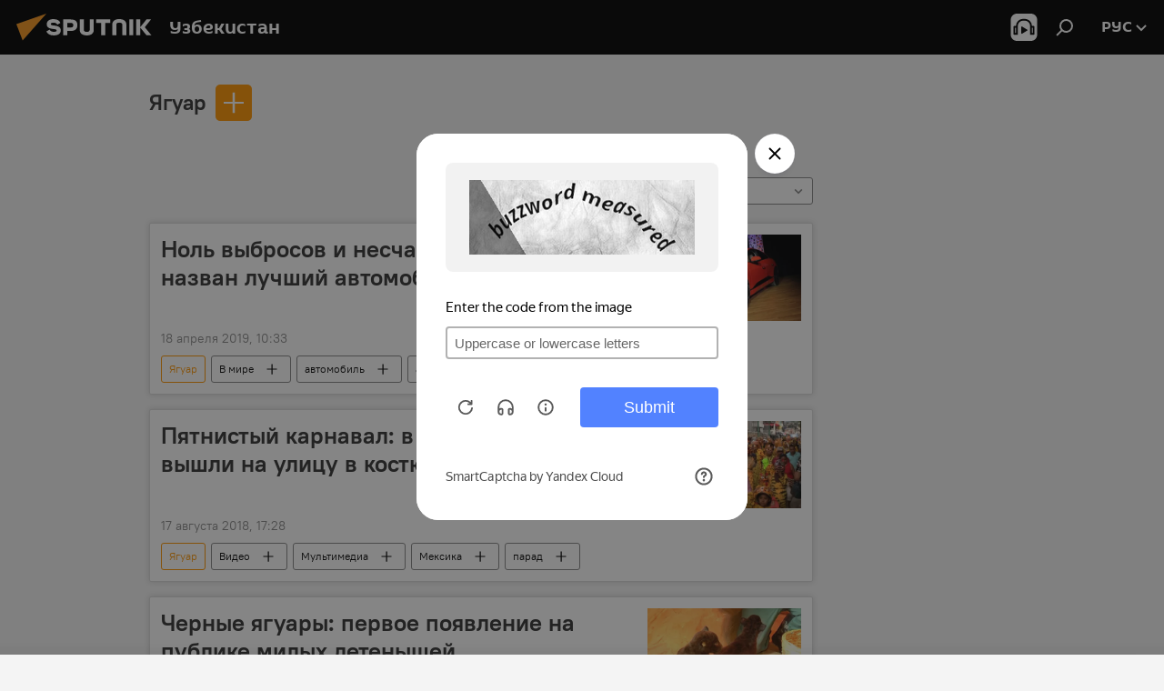

--- FILE ---
content_type: text/html; charset=utf-8
request_url: https://uz.sputniknews.ru/keyword_JAguar/
body_size: 16742
content:
<!DOCTYPE html><html lang="ru" data-lang="rus" data-charset="" dir="ltr"><head prefix="og: http://ogp.me/ns# fb: http://ogp.me/ns/fb# article: http://ogp.me/ns/article#"><title>Ягуар - последние новости сегодня и главные события по теме - Sputnik Узбекистан</title><meta name="description" content="Читайте последние новости дня по теме Ягуар: Ноль выбросов и несчастных случаев: назван лучший автомобиль года, Пятнистый карнавал: в Мексике жители вышли на улицу в костюмах ягуаров"><meta name="keywords" content="ягуар, ягуар новости, ягуар новости сегодня"><meta http-equiv="X-UA-Compatible" content="IE=edge,chrome=1"><meta http-equiv="Content-Type" content="text/html; charset=utf-8"><meta name="robots" content="index, follow, max-image-preview:large"><meta name="viewport" content="width=device-width, initial-scale=1.0, maximum-scale=1.0, user-scalable=yes"><meta name="HandheldFriendly" content="true"><meta name="MobileOptimzied" content="width"><meta name="referrer" content="always"><meta name="format-detection" content="telephone=no"><meta name="format-detection" content="address=no"><link rel="alternate" type="application/rss+xml" href="https://uz.sputniknews.ru/export/rss2/archive/index.xml"><link rel="canonical" href="https://uz.sputniknews.ru/keyword_JAguar/"><link rel="preconnect" href="https://cdn1.img.sputniknews.uz/images/"><link rel="dns-prefetch" href="https://cdn1.img.sputniknews.uz/images/"><link rel="alternate" hreflang="ru" href="https://uz.sputniknews.ru/keyword_JAguar/"><link rel="alternate" hreflang="x-default" href="https://uz.sputniknews.ru/keyword_JAguar/"><link rel="apple-touch-icon" sizes="57x57" href="https://cdn1.img.sputniknews.uz/i/favicon/favicon-57x57.png"><link rel="apple-touch-icon" sizes="60x60" href="https://cdn1.img.sputniknews.uz/i/favicon/favicon-60x60.png"><link rel="apple-touch-icon" sizes="72x72" href="https://cdn1.img.sputniknews.uz/i/favicon/favicon-72x72.png"><link rel="apple-touch-icon" sizes="76x76" href="https://cdn1.img.sputniknews.uz/i/favicon/favicon-76x76.png"><link rel="apple-touch-icon" sizes="114x114" href="https://cdn1.img.sputniknews.uz/i/favicon/favicon-114x114.png"><link rel="apple-touch-icon" sizes="120x120" href="https://cdn1.img.sputniknews.uz/i/favicon/favicon-120x120.png"><link rel="apple-touch-icon" sizes="144x144" href="https://cdn1.img.sputniknews.uz/i/favicon/favicon-144x144.png"><link rel="apple-touch-icon" sizes="152x152" href="https://cdn1.img.sputniknews.uz/i/favicon/favicon-152x152.png"><link rel="apple-touch-icon" sizes="180x180" href="https://cdn1.img.sputniknews.uz/i/favicon/favicon-180x180.png"><link rel="icon" type="image/png" sizes="192x192" href="https://cdn1.img.sputniknews.uz/i/favicon/favicon-192x192.png"><link rel="icon" type="image/png" sizes="32x32" href="https://cdn1.img.sputniknews.uz/i/favicon/favicon-32x32.png"><link rel="icon" type="image/png" sizes="96x96" href="https://cdn1.img.sputniknews.uz/i/favicon/favicon-96x96.png"><link rel="icon" type="image/png" sizes="16x16" href="https://cdn1.img.sputniknews.uz/i/favicon/favicon-16x16.png"><link rel="manifest" href="/project_data/manifest.json?4"><meta name="msapplication-TileColor" content="#F4F4F4"><meta name="msapplication-TileImage" content="https://cdn1.img.sputniknews.uz/i/favicon/favicon-144x144.png"><meta name="theme-color" content="#F4F4F4"><link rel="shortcut icon" href="https://cdn1.img.sputniknews.uz/i/favicon/favicon.ico"><meta property="fb:app_id" content="565979577238890"><meta property="fb:pages" content="955496944515054"><meta name="analytics:lang" content="rus"><meta name="analytics:title" content="Ягуар - последние новости сегодня и главные события по теме - Sputnik Узбекистан"><meta name="analytics:keyw" content="keyword_JAguar, keyword_JAguar"><meta name="analytics:rubric" content=""><meta name="analytics:tags" content="Ягуар, Ягуар"><meta name="analytics:site_domain" content="uz.sputniknews.ru"><meta property="og:url" content="https://uz.sputniknews.ru/keyword_JAguar/"><meta property="og:title" content="Ягуар - последние новости по теме"><meta property="og:description" content="Последние новости по теме  Ягуар: Ноль выбросов и несчастных случаев: назван лучший автомобиль года,Пятнистый карнавал: в Мексике жители вышли на улицу в костюмах ягуаров"><meta property="og:type" content="website"><meta property="og:site_name" content="Sputnik Узбекистан"><meta property="og:locale" content="ru_UZ"><meta property="og:image" content="https://cdn1.img.sputniknews.uz/i/logo/logo-social.png"><meta property="og:image:width" content="2072"><meta name="relap-image" content="https://cdn1.img.sputniknews.uz/i/logo/logo-social.png"><meta name="twitter:card" content="summary_large_image"><meta name="twitter:image" content="https://cdn1.img.sputniknews.uz/i/logo/logo-social.png"><meta property="fb:pages" content="955496944515054"><link rel="preload" as="style" onload="this.onload=null;this.rel='stylesheet'" type="text/css" href="https://cdn1.img.sputniknews.uz/css/libs/fonts.min.css?911eb65935"><link rel="stylesheet" type="text/css" href="https://cdn1.img.sputniknews.uz/css/common.min.css?9149894256"><link rel="stylesheet" type="text/css" href="https://cdn1.img.sputniknews.uz/css/rubric.min.css?99e3d9001"><script src="https://cdn1.img.sputniknews.uz/min/js/dist/head.js?9c9052ef3"></script><script data-iub-purposes="1">var _paq = _paq || []; (function() {var stackDomain = window.location.hostname.split('.').reverse();var domain = stackDomain[1] + '.' + stackDomain[0];_paq.push(['setCDNMask', new RegExp('cdn(\\w+).img.'+domain)]); _paq.push(['setSiteId', 'sputnik_uz']); _paq.push(['trackPageView']); _paq.push(['enableLinkTracking']); var d=document, g=d.createElement('script'), s=d.getElementsByTagName('script')[0]; g.type='text/javascript'; g.defer=true; g.async=true; g.src='//a.sputniknews.com/js/sputnik.js'; s.parentNode.insertBefore(g,s); } )();</script><script type="text/javascript" src="https://cdn1.img.sputniknews.uz/min/js/libs/banners/adfx.loader.bind.js?98d724fe2"></script><script>
                (window.yaContextCb = window.yaContextCb || []).push(() => {
                    replaceOriginalAdFoxMethods();
                    window.Ya.adfoxCode.hbCallbacks = window.Ya.adfoxCode.hbCallbacks || [];
                })
            </script><!--В <head> сайта один раз добавьте код загрузчика-->
<script>window.yaContextCb = window.yaContextCb || []</script>
<script src="https://yandex.ru/ads/system/context.js" async></script></head><body id="body" data-ab="a" data-emoji="0" class="site_uz m-page-tag " data-tag="keyword_JAguar"><div class="schema_org" itemscope="itemscope" itemtype="https://schema.org/WebSite"><meta itemprop="name" content="Sputnik Узбекистан"><meta itemprop="alternateName" content="Sputnik Узбекистан"><meta itemprop="description" content="Свежие события и последние новости Узбекистана. Фото и видео с места событий, темы дня, происшествия, аналитика."><a itemprop="url" href="https://uz.sputniknews.ru" title="Sputnik Узбекистан"> </a><meta itemprop="image" content="https://uz.sputniknews.ru/i/logo/logo.png"></div><div class="schema_org" itemscope="itemscope" itemtype="http://schema.org/WebPage"><a itemprop="url" href="https://uz.sputniknews.ru/keyword_JAguar/" title="Ягуар - последние новости сегодня и главные события по теме - Sputnik Узбекистан"> </a><meta itemprop="mainEntityOfPage" content="https://uz.sputniknews.ru/keyword_JAguar/"><meta itemprop="name" content="Ягуар - последние новости сегодня и главные события по теме - Sputnik Узбекистан"><meta itemprop="headline" content="Ягуар - последние новости сегодня и главные события по теме - Sputnik Узбекистан"><meta itemprop="description" content="Читайте последние новости дня по теме Ягуар: Ноль выбросов и несчастных случаев: назван лучший автомобиль года, Пятнистый карнавал: в Мексике жители вышли на улицу в костюмах ягуаров"><meta itemprop="genre" content="Новости"><meta itemprop="keywords" content="ягуар, ягуар новости, ягуар новости сегодня"></div><ul class="schema_org" itemscope="itemscope" itemtype="http://schema.org/BreadcrumbList"><li itemprop="itemListElement" itemscope="itemscope" itemtype="http://schema.org/ListItem"><meta itemprop="name" content="Sputnik Узбекистан"><meta itemprop="position" content="1"><meta itemprop="item" content="https://uz.sputniknews.ru"><a itemprop="url" href="https://uz.sputniknews.ru" title="Sputnik Узбекистан"> </a></li><li itemprop="itemListElement" itemscope="itemscope" itemtype="http://schema.org/ListItem"><meta itemprop="name" content="Ягуар"><meta itemprop="position" content="2"><meta itemprop="item" content="https://uz.sputniknews.ru/keyword_JAguar/"><a itemprop="url" href="https://uz.sputniknews.ru/keyword_JAguar/" title="Ягуар"> </a></li></ul><div class="page" id="page"><div id="alerts"><script type="text/template" id="alertAfterRegisterTemplate">
                    
                        <div class="auth-alert m-hidden" id="alertAfterRegister">
                            <div class="auth-alert__text">
                                <%- data.success_title %> <br />
                                <%- data.success_email_1 %>
                                <span class="m-email"></span>
                                <%- data.success_email_2 %>
                            </div>
                            <div class="auth-alert__btn">
                                <button class="form__btn m-min m-black confirmEmail">
                                    <%- data.send %>
                                </button>
                            </div>
                        </div>
                    
                </script><script type="text/template" id="alertAfterRegisterNotifyTemplate">
                    
                        <div class="auth-alert" id="alertAfterRegisterNotify">
                            <div class="auth-alert__text">
                                <%- data.golink_1 %>
                                <span class="m-email">
                                    <%- user.mail %>
                                </span>
                                <%- data.golink_2 %>
                            </div>
                            <% if (user.registerConfirmCount <= 2 ) {%>
                                <div class="auth-alert__btn">
                                    <button class="form__btn m-min m-black confirmEmail">
                                        <%- data.send %>
                                    </button>
                                </div>
                            <% } %>
                        </div>
                    
                </script></div><div class="anchor" id="anchor"><div class="header " id="header"><div class="m-relative"><div class="container m-header"><div class="header__wrap"><div class="header__name"><div class="header__logo"><a href="/" title="Sputnik Узбекистан"><svg xmlns="http://www.w3.org/2000/svg" width="176" height="44" viewBox="0 0 176 44" fill="none"><path class="chunk_1" fill-rule="evenodd" clip-rule="evenodd" d="M45.8073 18.3817C45.8073 19.5397 47.1661 19.8409 49.3281 20.0417C54.1074 20.4946 56.8251 21.9539 56.8461 25.3743C56.8461 28.7457 54.2802 30.9568 48.9989 30.9568C44.773 30.9568 42.1067 29.1496 41 26.5814L44.4695 24.5688C45.3754 25.9277 46.5334 27.0343 49.4005 27.0343C51.3127 27.0343 52.319 26.4296 52.319 25.5751C52.319 24.5665 51.6139 24.2163 48.3942 23.866C43.7037 23.3617 41.3899 22.0029 41.3899 18.5824C41.3899 15.9675 43.3511 13 48.9359 13C52.9611 13 55.6274 14.8095 56.4305 17.1746L53.1105 19.1358C53.0877 19.1012 53.0646 19.0657 53.041 19.0295C52.4828 18.1733 51.6672 16.9224 48.6744 16.9224C46.914 16.9224 45.8073 17.4758 45.8073 18.3817ZM67.4834 13.3526H59.5918V30.707H64.0279V26.0794H67.4484C72.1179 26.0794 75.0948 24.319 75.0948 19.6401C75.0854 15.3138 72.6199 13.3526 67.4834 13.3526ZM67.4834 22.206H64.0186V17.226H67.4834C69.8975 17.226 70.654 18.0291 70.654 19.6891C70.6587 21.6527 69.6524 22.206 67.4834 22.206ZM88.6994 24.7206C88.6994 26.2289 87.4924 27.0857 85.3794 27.0857C83.3178 27.0857 82.1597 26.2289 82.1597 24.7206V13.3526H77.7236V25.0264C77.7236 28.6477 80.7425 30.9615 85.4704 30.9615C89.9999 30.9615 93.1168 28.8601 93.1168 25.0264V13.3526H88.6808L88.6994 24.7206ZM136.583 13.3526H132.159V30.7023H136.583V13.3526ZM156.097 13.3526L149.215 21.9235L156.45 30.707H151.066L144.276 22.4559V30.707H139.85V13.3526H144.276V21.8021L151.066 13.3526H156.097ZM95.6874 17.226H101.221V30.707H105.648V17.226H111.181V13.3526H95.6874V17.226ZM113.49 18.7342C113.49 15.2134 116.458 13 121.085 13C125.715 13 128.888 15.0616 128.902 18.7342V30.707H124.466V18.935C124.466 17.6789 123.259 16.8734 121.146 16.8734C119.094 16.8734 117.926 17.6789 117.926 18.935V30.707H113.49V18.7342Z" fill="white"></path><path class="chunk_2" d="M41 7L14.8979 36.5862L8 18.431L41 7Z" fill="#F8961D"></path></svg></a></div><div class="header__project"><span class="header__project-title">Узбекистан</span></div></div><div class="header__controls" data-nosnippet=""><div class="share m-header" data-id="" data-url="https://uz.sputniknews.ru" data-title=""></div><div class="header__menu"><span class="header__menu-item header__menu-item-radioButton" id="radioButton" data-stream="https://nfw.ria.ru/flv/audio.aspx?ID=68862011&amp;type=mp3"><svg class="svg-icon"><use xmlns:xlink="http://www.w3.org/1999/xlink" xlink:href="/i/sprites/package/inline.svg?63#radio2"></use></svg></span><span class="header__menu-item" data-modal-open="search"><svg class="svg-icon"><use xmlns:xlink="http://www.w3.org/1999/xlink" xlink:href="/i/sprites/package/inline.svg?63#search"></use></svg></span></div><div class="switcher "><div class="switcher__label"><span class="switcher__title">рус</span><span class="switcher__icon"><svg class="svg-icon"><use xmlns:xlink="http://www.w3.org/1999/xlink" xlink:href="/i/sprites/package/inline.svg?63#arrowDown"></use></svg></span></div><div class="switcher__dropdown"><div translate="no" class="notranslate"><div class="switcher__list"><a href="https://uz.sputniknews.ru" class="switcher__link m-selected"><span class="switcher__project">Sputnik Узбекистан</span><span class="switcher__abbr" data-abbr="рус">рус</span><i class="switcher__accept"><svg class="svg-icon"><use xmlns:xlink="http://www.w3.org/1999/xlink" xlink:href="/i/sprites/package/inline.svg?63#ok"></use></svg></i></a><a href="https://sputniknews.uz" class="switcher__link"><span class="switcher__project">Sputnik Ўзбекистон</span><span class="switcher__abbr" data-abbr="ўзб">ўзб</span></a><a href="https://oz.sputniknews.uz" class="switcher__link"><span class="switcher__project">Sputnik Oʻzbekiston</span><span class="switcher__abbr" data-abbr="o’z">o’z</span></a></div></div></div></div></div></div></div></div></div></div><script>var GLOBAL = GLOBAL || {}; GLOBAL.translate = {}; GLOBAL.rtl = 0; GLOBAL.lang = "rus"; GLOBAL.design = "uz"; GLOBAL.charset = ""; GLOBAL.project = "sputnik_uz"; GLOBAL.htmlCache = 1; GLOBAL.translate.search = {}; GLOBAL.translate.search.notFound = "Ничего не найдено"; GLOBAL.translate.search.stringLenght = "Введите больше букв для поиска"; GLOBAL.www = "https://uz.sputniknews.ru"; GLOBAL.seo = {}; GLOBAL.seo.title = ""; GLOBAL.seo.keywords = ""; GLOBAL.seo.description = ""; GLOBAL.sock = {}; GLOBAL.sock.server = "https://cm.sputniknews.com/chat"; GLOBAL.sock.lang = "rus"; GLOBAL.sock.project = "sputnik_uz"; GLOBAL.social = {}; GLOBAL.social.fbID = "565979577238890"; GLOBAL.share = [ { name: 'vk', mobile: false },{ name: 'odnoklassniki', mobile: false },{ name: 'telegram', mobile: false },{ name: 'whatsapp', mobile: false },{ name: 'messenger', mobile: true },{ name: 'twitter', mobile: false } ]; GLOBAL.csrf_token = ''; GLOBAL.search = {}; GLOBAL.auth = {}; GLOBAL.auth.status = 'error'; GLOBAL.auth.provider = ''; GLOBAL.auth.twitter = '/id/twitter/request/'; GLOBAL.auth.facebook = '/id/facebook/request/'; GLOBAL.auth.vkontakte = '/id/vkontakte/request/'; GLOBAL.auth.google = '/id/google/request/'; GLOBAL.auth.ok = '/id/ok/request/'; GLOBAL.auth.apple = '/id/apple/request/'; GLOBAL.auth.moderator = ''; GLOBAL.user = {}; GLOBAL.user.id = ""; GLOBAL.user.emailActive = ""; GLOBAL.user.registerConfirmCount = 0; GLOBAL.chat = GLOBAL.chat || {}; GLOBAL.chat.show = !!1; GLOBAL.locale = {"convertDate":{"yesterday":"\u0432\u0447\u0435\u0440\u0430","hours":{"nominative":"%{s} \u043c\u0438\u043d\u0443\u0442\u0443 \u043d\u0430\u0437\u0430\u0434","genitive":"%{s} \u043c\u0438\u043d\u0443\u0442\u044b \u043d\u0430\u0437\u0430\u0434"},"minutes":{"nominative":"%{s} \u0447\u0430\u0441 \u043d\u0430\u0437\u0430\u0434","genitive":"%{s} \u0447\u0430\u0441\u0430 \u043d\u0430\u0437\u0430\u0434"}},"js_templates":{"unread":"\u041d\u0435\u043f\u0440\u043e\u0447\u0438\u0442\u0430\u043d\u043d\u044b\u0435","you":"\u0412\u044b","author":"\u0430\u0432\u0442\u043e\u0440","report":"\u041f\u043e\u0436\u0430\u043b\u043e\u0432\u0430\u0442\u044c\u0441\u044f","reply":"\u041e\u0442\u0432\u0435\u0442\u0438\u0442\u044c","block":"\u0417\u0430\u0431\u043b\u043e\u043a\u0438\u0440\u043e\u0432\u0430\u0442\u044c","remove":"\u0423\u0434\u0430\u043b\u0438\u0442\u044c","closeall":"\u0417\u0430\u043a\u0440\u044b\u0442\u044c \u0432\u0441\u0435","notifications":"Notificaciones","disable_twelve":"\u041e\u0442\u043a\u043b\u044e\u0447\u0438\u0442\u044c \u043d\u0430 12 \u0447\u0430\u0441\u043e\u0432","new_message":"\u041d\u043e\u0432\u043e\u0435 \u0441\u043e\u043e\u0431\u0449\u0435\u043d\u0438\u0435 \u043e\u0442sputniknews.ru","acc_block":"\u0412\u0430\u0448 \u0430\u043a\u043a\u0430\u0443\u043d\u0442 \u0437\u0430\u0431\u043b\u043e\u043a\u0438\u0440\u043e\u0432\u0430\u043d \u0430\u0434\u043c\u0438\u043d\u0438\u0441\u0442\u0440\u0430\u0442\u043e\u0440\u043e\u043c \u0441\u0430\u0439\u0442\u0430","acc_unblock":"\u0412\u0430\u0448 \u0430\u043a\u043a\u0430\u0443\u043d\u0442 \u0440\u0430\u0437\u0431\u043b\u043e\u043a\u0438\u0440\u043e\u0432\u0430\u043d \u0430\u0434\u043c\u0438\u043d\u0438\u0441\u0442\u0440\u0430\u0442\u043e\u0440\u043e\u043c \u0441\u0430\u0439\u0442\u0430","you_subscribe_1":"\u0412\u044b \u043f\u043e\u0434\u043f\u0438\u0441\u0430\u043d\u044b \u043d\u0430 \u0442\u0435\u043c\u0443 ","you_subscribe_2":"\u0423\u043f\u0440\u0430\u0432\u043b\u044f\u0442\u044c \u0441\u0432\u043e\u0438\u043c\u0438 \u043f\u043e\u0434\u043f\u0438\u0441\u043a\u0430\u043c\u0438 \u0432\u044b \u043c\u043e\u0436\u0435\u0442\u0435 \u0432 \u043b\u0438\u0447\u043d\u043e\u043c \u043a\u0430\u0431\u0438\u043d\u0435\u0442\u0435","you_received_warning_1":"\u0412\u044b \u043f\u043e\u043b\u0443\u0447\u0438\u043b\u0438 ","you_received_warning_2":" \u043f\u0440\u0435\u0434\u0443\u043f\u0440\u0435\u0436\u0434\u0435\u043d\u0438\u0435. \u0423\u0432\u0430\u0436\u0430\u0439\u0442\u0435 \u0434\u0440\u0443\u0433\u0438\u0445 \u0443\u0447\u0430\u0441\u0442\u043d\u0438\u043a\u043e\u0432 \u0438 \u043d\u0435 \u043d\u0430\u0440\u0443\u0448\u0430\u0439\u0442\u0435 \u043f\u0440\u0430\u0432\u0438\u043b\u0430 \u043a\u043e\u043c\u043c\u0435\u043d\u0442\u0438\u0440\u043e\u0432\u0430\u043d\u0438\u044f. \u041f\u043e\u0441\u043b\u0435 \u0442\u0440\u0435\u0442\u044c\u0435\u0433\u043e \u043d\u0430\u0440\u0443\u0448\u0435\u043d\u0438\u044f \u0432\u044b \u0431\u0443\u0434\u0435\u0442\u0435 \u0437\u0430\u0431\u043b\u043e\u043a\u0438\u0440\u043e\u0432\u0430\u043d\u044b \u043d\u0430 12 \u0447\u0430\u0441\u043e\u0432.","block_time":"\u0421\u0440\u043e\u043a \u0431\u043b\u043e\u043a\u0438\u0440\u043e\u0432\u043a\u0438: ","hours":" \u0447\u0430\u0441\u043e\u0432","forever":"\u043d\u0430\u0432\u0441\u0435\u0433\u0434\u0430","feedback":"\u0421\u0432\u044f\u0437\u0430\u0442\u044c\u0441\u044f","my_subscriptions":"\u041c\u043e\u0438 \u043f\u043e\u0434\u043f\u0438\u0441\u043a\u0438","rules":"\u041f\u0440\u0430\u0432\u0438\u043b\u0430 \u043a\u043e\u043c\u043c\u0435\u043d\u0442\u0438\u0440\u043e\u0432\u0430\u043d\u0438\u044f \u043c\u0430\u0442\u0435\u0440\u0438\u0430\u043b\u043e\u0432","chat":"\u0427\u0430\u0442: ","chat_new_messages":"\u041d\u043e\u0432\u044b\u0435 \u0441\u043e\u043e\u0431\u0449\u0435\u043d\u0438\u044f \u0432 \u0447\u0430\u0442\u0435","chat_moder_remove_1":"\u0412\u0430\u0448\u0435 \u0441\u043e\u043e\u0431\u0449\u0435\u043d\u0438\u0435 ","chat_moder_remove_2":" \u0431\u044b\u043b\u043e \u0443\u0434\u0430\u043b\u0435\u043d\u043e \u0430\u0434\u043c\u0438\u043d\u0438\u0441\u0442\u0440\u0430\u0442\u043e\u0440\u043e\u043c","chat_close_time_1":"\u0412 \u0447\u0430\u0442\u0435 \u043d\u0438\u043a\u0442\u043e \u043d\u0435 \u043f\u0438\u0441\u0430\u043b \u0431\u043e\u043b\u044c\u0448\u0435 12 \u0447\u0430\u0441\u043e\u0432, \u043e\u043d \u0437\u0430\u043a\u0440\u043e\u0435\u0442\u0441\u044f \u0447\u0435\u0440\u0435\u0437 ","chat_close_time_2":" \u0447\u0430\u0441\u043e\u0432","chat_new_emoji_1":"\u041d\u043e\u0432\u044b\u0435 \u0440\u0435\u0430\u043a\u0446\u0438\u0438 ","chat_new_emoji_2":" \u0432\u0430\u0448\u0435\u043c\u0443 \u0441\u043e\u043e\u0431\u0449\u0435\u043d\u0438\u044e ","chat_message_reply_1":"\u041d\u0430 \u0432\u0430\u0448 \u043a\u043e\u043c\u043c\u0435\u043d\u0442\u0430\u0440\u0438\u0439 ","chat_message_reply_2":" \u043e\u0442\u0432\u0435\u0442\u0438\u043b \u043f\u043e\u043b\u044c\u0437\u043e\u0432\u0430\u0442\u0435\u043b\u044c ","chat_verify_message":"\n \u0421\u043f\u0430\u0441\u0438\u0431\u043e! \u0412\u0430\u0448\u0435 \u0441\u043e\u043e\u0431\u0449\u0435\u043d\u0438\u0435 \u0431\u0443\u0434\u0435\u0442 \u043e\u043f\u0443\u0431\u043b\u0438\u043a\u043e\u0432\u0430\u043d\u043e \u043f\u043e\u0441\u043b\u0435 \u043f\u0440\u043e\u0432\u0435\u0440\u043a\u0438 \u043c\u043e\u0434\u0435\u0440\u0430\u0442\u043e\u0440\u0430\u043c\u0438 \u0441\u0430\u0439\u0442\u0430.\n ","emoji_1":"\u041d\u0440\u0430\u0432\u0438\u0442\u0441\u044f","emoji_2":"\u0425\u0430-\u0425\u0430","emoji_3":"\u0423\u0434\u0438\u0432\u0438\u0442\u0435\u043b\u044c\u043d\u043e","emoji_4":"\u0413\u0440\u0443\u0441\u0442\u043d\u043e","emoji_5":"\u0412\u043e\u0437\u043c\u0443\u0442\u0438\u0442\u0435\u043b\u044c\u043d\u043e","emoji_6":"\u041d\u0435 \u043d\u0440\u0430\u0432\u0438\u0442\u0441\u044f","site_subscribe_podcast":{"success":"\u0421\u043f\u0430\u0441\u0438\u0431\u043e, \u0432\u044b \u043f\u043e\u0434\u043f\u0438\u0441\u0430\u043d\u044b \u043d\u0430 \u0440\u0430\u0441\u0441\u044b\u043b\u043a\u0443! \u041d\u0430\u0441\u0442\u0440\u043e\u0438\u0442\u044c \u0438\u043b\u0438 \u043e\u0442\u043c\u0435\u043d\u0438\u0442\u044c \u043f\u043e\u0434\u043f\u0438\u0441\u043a\u0443 \u043c\u043e\u0436\u043d\u043e \u0432 \u043b\u0438\u0447\u043d\u043e\u043c \u043a\u0430\u0431\u0438\u043d\u0435\u0442\u0435","subscribed":"\u0412\u044b \u0443\u0436\u0435 \u043f\u043e\u0434\u043f\u0438\u0441\u0430\u043d\u044b \u043d\u0430 \u044d\u0442\u0443 \u0440\u0430\u0441\u0441\u044b\u043b\u043a\u0443","error":"\u041f\u0440\u043e\u0438\u0437\u043e\u0448\u043b\u0430 \u043d\u0435\u043f\u0440\u0435\u0434\u0432\u0438\u0434\u0435\u043d\u043d\u0430\u044f \u043e\u0448\u0438\u0431\u043a\u0430. \u041f\u043e\u0436\u0430\u043b\u0443\u0439\u0441\u0442\u0430, \u043f\u043e\u0432\u0442\u043e\u0440\u0438\u0442\u0435 \u043f\u043e\u043f\u044b\u0442\u043a\u0443 \u043f\u043e\u0437\u0436\u0435"}},"smartcaptcha":{"site_key":"ysc1_Zf0zfLRI3tRHYHJpbX6EjjBcG1AhG9LV0dmZQfJu8ba04c1b"}}; GLOBAL = {...GLOBAL, ...{"subscribe":{"@attributes":{"ratio":"0.2"},"email":"\u0412\u0432\u0435\u0434\u0438\u0442\u0435 e-mail","button":"\u041f\u043e\u0434\u043f\u0438\u0441\u0430\u0442\u044c\u0441\u044f","send":"\u0421\u043f\u0430\u0441\u0438\u0431\u043e, \u0432\u0430\u043c \u043e\u0442\u043f\u0440\u0430\u0432\u043b\u0435\u043d\u043e \u043f\u0438\u0441\u044c\u043c\u043e \u0441\u043e \u0441\u0441\u044b\u043b\u043a\u043e\u0439 \u0434\u043b\u044f \u043f\u043e\u0434\u0442\u0432\u0435\u0440\u0436\u0434\u0435\u043d\u0438\u044f \u043f\u043e\u0434\u043f\u0438\u0441\u043a\u0438","subscribe":"\u0421\u043f\u0430\u0441\u0438\u0431\u043e, \u0432\u044b \u043f\u043e\u0434\u043f\u0438\u0441\u0430\u043d\u044b \u043d\u0430 \u0440\u0430\u0441\u0441\u044b\u043b\u043a\u0443! \u041d\u0430\u0441\u0442\u0440\u043e\u0438\u0442\u044c \u0438\u043b\u0438 \u043e\u0442\u043c\u0435\u043d\u0438\u0442\u044c \u043f\u043e\u0434\u043f\u0438\u0441\u043a\u0443 \u043c\u043e\u0436\u043d\u043e \u0432 \u043b\u0438\u0447\u043d\u043e\u043c \u043a\u0430\u0431\u0438\u043d\u0435\u0442\u0435","confirm":"\u0412\u044b \u0443\u0436\u0435 \u043f\u043e\u0434\u043f\u0438\u0441\u0430\u043d\u044b \u043d\u0430 \u044d\u0442\u0443 \u0440\u0430\u0441\u0441\u044b\u043b\u043a\u0443","registration":{"@attributes":{"button":"\u0417\u0430\u0440\u0435\u0433\u0438\u0441\u0442\u0440\u0438\u0440\u043e\u0432\u0430\u0442\u044c\u0441\u044f","ratio":"0.1"}}}}}; GLOBAL.js = {}; GLOBAL.js.videoplayer = "https://cdn1.img.sputniknews.uz/min/js/dist/videoplayer.js?9651130d6"; GLOBAL.userpic = "/userpic/"; GLOBAL.gmt = ""; GLOBAL.tz = "+0500"; GLOBAL.projectList = [ { title: 'Международный', country: [ { title: 'Английский', url: 'https://sputnikglobe.com', flag: 'flags-INT', lang: 'International', lang2: 'English' }, ] }, { title: 'Ближний Восток', country: [ { title: 'Арабский', url: 'https://sarabic.ae/', flag: 'flags-INT', lang: 'Sputnik عربي', lang2: 'Arabic' }, { title: 'Турецкий', url: 'https://anlatilaninotesi.com.tr/', flag: 'flags-TUR', lang: 'Türkiye', lang2: 'Türkçe' }, { title: 'Фарси', url: 'https://spnfa.ir/', flag: 'flags-INT', lang: 'Sputnik ایران', lang2: 'Persian' }, { title: 'Дари', url: 'https://sputnik.af/', flag: 'flags-INT', lang: 'Sputnik افغانستان', lang2: 'Dari' }, ] }, { title: 'Латинская Америка', country: [ { title: 'Испанский', url: 'https://noticiaslatam.lat/', flag: 'flags-INT', lang: 'Mundo', lang2: 'Español' }, { title: 'Португальский', url: 'https://noticiabrasil.net.br/', flag: 'flags-BRA', lang: 'Brasil', lang2: 'Português' }, ] }, { title: 'Южная Азия', country: [ { title: 'Хинди', url: 'https://hindi.sputniknews.in', flag: 'flags-IND', lang: 'भारत', lang2: 'हिंदी' }, { title: 'Английский', url: 'https://sputniknews.in', flag: 'flags-IND', lang: 'India', lang2: 'English' }, ] }, { title: 'Восточная и Юго-Восточная Азия', country: [ { title: 'Вьетнамский', url: 'https://kevesko.vn/', flag: 'flags-VNM', lang: 'Việt Nam', lang2: 'Tiếng Việt' }, { title: 'Японский', url: 'https://sputniknews.jp/', flag: 'flags-JPN', lang: '日本', lang2: '日本語' }, { title: 'Китайский', url: 'https://sputniknews.cn/', flag: 'flags-CHN', lang: '中国', lang2: '中文' }, ] }, { title: 'Центральная Азия', country: [ { title: 'Казахский', url: 'https://sputnik.kz/', flag: 'flags-KAZ', lang: 'Қазақстан', lang2: 'Қазақ тілі' }, { title: 'Киргизский', url: 'https://sputnik.kg/', flag: 'flags-KGZ', lang: 'Кыргызстан', lang2: 'Кыргызча' }, { title: 'Узбекский', url: 'https://oz.sputniknews.uz/', flag: 'flags-UZB', lang: 'Oʻzbekiston', lang2: 'Ўзбекча' }, { title: 'Таджикский', url: 'https://sputnik.tj/', flag: 'flags-TJK', lang: 'Тоҷикистон', lang2: 'Тоҷикӣ' }, ] }, { title: 'Африка', country: [ { title: 'Французский', url: 'https://fr.sputniknews.africa/', flag: 'flags-INT', lang: 'Afrique', lang2: 'Français' }, { title: 'Английский', url: 'https://en.sputniknews.africa', flag: 'flags-INT', lang: 'Africa', lang2: 'English' }, ] }, { title: 'Закавказье', country: [ { title: 'Армянский', url: 'https://arm.sputniknews.ru/', flag: 'flags-ARM', lang: 'Արմենիա', lang2: 'Հայերեն' }, { title: 'Абхазский', url: 'https://sputnik-abkhazia.info/', flag: 'flags-ABH', lang: 'Аҧсны', lang2: 'Аҧсышәала' }, { title: 'Осетинский', url: 'https://sputnik-ossetia.com/', flag: 'flags-OST', lang: 'Хуссар Ирыстон', lang2: 'Иронау' }, { title: 'Грузинский', url: 'https://sputnik-georgia.com/', flag: 'flags-GEO', lang: 'საქართველო', lang2: 'ქართული' }, { title: 'Азербайджанский', url: 'https://sputnik.az/', flag: 'flags-AZE', lang: 'Azərbaycan', lang2: 'Аzərbaycanca' }, ] }, { title: 'Европа', country: [ { title: 'Сербский', url: 'https://sputnikportal.rs/', flag: 'flags-SRB', lang: 'Србиjа', lang2: 'Српски' }, { title: 'Русский', url: 'https://lv.sputniknews.ru/', flag: 'flags-LVA', lang: 'Latvija', lang2: 'Русский' }, { title: 'Русский', url: 'https://lt.sputniknews.ru/', flag: 'flags-LTU', lang: 'Lietuva', lang2: 'Русский' }, { title: 'Молдавский', url: 'https://md.sputniknews.com/', flag: 'flags-MDA', lang: 'Moldova', lang2: 'Moldovenească' }, { title: 'Белорусский', url: 'https://bel.sputnik.by/', flag: 'flags-BLR', lang: 'Беларусь', lang2: 'Беларускi' } ] }, ];</script><div class="wrapper"><div class="container m-content"><div class="layout"><div class="content"><div class="caption"><div class="rubric__filter"><h1 class="rubric__filter-list"><span class="tag__title m-single" data-sid="keyword_JAguar"><a href="/keyword_JAguar/" class="tag__title-text" title="Ягуар">Ягуар</a><span class="tag__title-delete"> <svg class="svg-icon"><use xmlns:xlink="http://www.w3.org/1999/xlink" xlink:href="/i/sprites/package/inline.svg?63#close"></use></svg></span></span></h1><div class="tag__add"><input type="text" class="tag__add-input"><div class="tag__add-suggest"><ul class="suggest__list m-dropdown"></ul></div><div class="tag__add-btn"><svg class="svg-icon"><use xmlns:xlink="http://www.w3.org/1999/xlink" xlink:href="/i/sprites/package/inline.svg?63#plus"></use></svg></div></div></div><div class="rubric__information"><div class="rubric__description"></div><div class="rubric__image"></div></div><div class="rubric__controls"><div class="counter "><span></span> Статей</div><div class="rubric__datapicker"><span class="rubric__datapicker-text">За период</span><span class="rubric__datapicker-icon"><svg class="svg-icon"><use xmlns:xlink="http://www.w3.org/1999/xlink" xlink:href="/i/sprites/package/inline.svg?63#arrowDown"></use></svg></span></div></div></div><div class="list list-tag" itemscope="" itemtype="http://schema.org/ItemList" data-tags="1"><div class="list__item  " data-tags="1"><span class="schema_org" itemprop="itemListElement" itemscope="" itemtype="http://schema.org/ListItem"><meta itemprop="position" content="1"><a itemprop="url" href="https://uz.sputniknews.ru/20190418/Nol-vybrosov-i-neschastnykh-sluchaev-nazvan-luchshiy-avtomobil-goda-11272543.html" title="Ноль выбросов и несчастных случаев: назван лучший автомобиль года"> </a><meta itemprop="name" content="Ноль выбросов и несчастных случаев: назван лучший автомобиль года"></span><div class="list__content"><a href="/20190418/Nol-vybrosov-i-neschastnykh-sluchaev-nazvan-luchshiy-avtomobil-goda-11272543.html" class="list__title" title="Ноль выбросов и несчастных случаев: назван лучший автомобиль года">Ноль выбросов и несчастных случаев: назван лучший автомобиль года</a><div class="list__image"><a href="/20190418/Nol-vybrosov-i-neschastnykh-sluchaev-nazvan-luchshiy-avtomobil-goda-11272543.html" title="Ноль выбросов и несчастных случаев: назван лучший автомобиль года"><picture><source media="(min-width: 480px)" media-type="s405x229" srcset="https://cdn1.img.sputniknews.uz/img/1127/25/11272512_0:310:3072:2048_436x0_80_0_0_c882aa1e933bfbc90a7c8ff4db1d55a8.jpg.webp"></source><source media="(min-width: 375px)" media-type="s700x440" srcset="https://cdn1.img.sputniknews.uz/img/1127/25/11272512_0:118:3072:2048_186x0_80_0_0_46da78e411db7675a2358ab798e5701f.jpg.webp"></source><source media="(min-width: 0px)" media-type="s400x440" srcset="https://cdn1.img.sputniknews.uz/img/1127/25/11272512_339:0:2201:2048_140x0_80_0_0_2320e2da1490bc852f07d2cbe69d3a77.jpg.webp"></source><img media-type="s405x229" data-source-sid="reuters_photo" alt="Jaguar I-Pace - Sputnik Узбекистан" title="Jaguar I-Pace" class="responsive_img m-list-img" src="https://cdn1.img.sputniknews.uz/img/1127/25/11272512_0:310:3072:2048_600x0_80_0_0_a0ac99bd804ff05da035ef97ad67b8f9.jpg.webp" data-responsive480="https://cdn1.img.sputniknews.uz/img/1127/25/11272512_0:310:3072:2048_436x0_80_0_0_c882aa1e933bfbc90a7c8ff4db1d55a8.jpg.webp" data-responsive375="https://cdn1.img.sputniknews.uz/img/1127/25/11272512_0:118:3072:2048_186x0_80_0_0_46da78e411db7675a2358ab798e5701f.jpg.webp" data-responsive0="https://cdn1.img.sputniknews.uz/img/1127/25/11272512_339:0:2201:2048_140x0_80_0_0_2320e2da1490bc852f07d2cbe69d3a77.jpg.webp"></picture></a></div></div><div class="list__info"><div class="list__date " data-unixtime="1555565606"><span class="date">18 апреля 2019, 10:33</span></div></div><div class="list__controls" data-tags="1"><ul class="tags m-line"><li class="tag m-active " data-sid="keyword_JAguar" data-type="tag"><a href="/keyword_JAguar/" class="tag__text" title="Ягуар">Ягуар</a></li><li class="tag  " data-sid="world" data-type="tag"><a href="/world/" class="tag__text" title="В мире">В мире</a><span class="tag__icon"><svg class="svg-icon"><use xmlns:xlink="http://www.w3.org/1999/xlink" xlink:href="/i/sprites/package/inline.svg?63#plus"></use></svg></span></li><li class="tag  " data-sid="keyword_avtomobil" data-type="tag"><a href="/keyword_avtomobil/" class="tag__text" title="автомобиль">автомобиль</a><span class="tag__icon"><svg class="svg-icon"><use xmlns:xlink="http://www.w3.org/1999/xlink" xlink:href="/i/sprites/package/inline.svg?63#plus"></use></svg></span></li><li class="tag  " data-sid="keyword_avtomobili" data-type="tag"><a href="/keyword_avtomobili/" class="tag__text" title="автомобили">автомобили</a><span class="tag__icon"><svg class="svg-icon"><use xmlns:xlink="http://www.w3.org/1999/xlink" xlink:href="/i/sprites/package/inline.svg?63#plus"></use></svg></span></li><li class="tag  " data-sid="keyword_avtomobilisty" data-type="tag"><a href="/keyword_avtomobilisty/" class="tag__text" title="автомобилисты">автомобилисты</a><span class="tag__icon"><svg class="svg-icon"><use xmlns:xlink="http://www.w3.org/1999/xlink" xlink:href="/i/sprites/package/inline.svg?63#plus"></use></svg></span></li><li class="tag  " data-sid="keyword_rejjting" data-type="tag"><a href="/keyword_rejjting/" class="tag__text" title="рейтинг">рейтинг</a><span class="tag__icon"><svg class="svg-icon"><use xmlns:xlink="http://www.w3.org/1999/xlink" xlink:href="/i/sprites/package/inline.svg?63#plus"></use></svg></span></li></ul><div class="list__tags-more">Еще <span>3</span></div></div></div><div class="list__item  " data-tags="1"><span class="schema_org" itemprop="itemListElement" itemscope="" itemtype="http://schema.org/ListItem"><meta itemprop="position" content="2"><a itemprop="url" href="https://uz.sputniknews.ru/20180817/Pyatnistyy-karnaval-v-Meksike-zhiteli-vyshli-na-ulitsu-v-kostyumakh-yaguarov-9140182.html" title="Пятнистый карнавал: в Мексике жители вышли на улицу в костюмах ягуаров"> </a><meta itemprop="name" content="Пятнистый карнавал: в Мексике жители вышли на улицу в костюмах ягуаров"></span><div class="list__content"><a href="/20180817/Pyatnistyy-karnaval-v-Meksike-zhiteli-vyshli-na-ulitsu-v-kostyumakh-yaguarov-9140182.html" class="list__title" title="Пятнистый карнавал: в Мексике жители вышли на улицу в костюмах ягуаров">Пятнистый карнавал: в Мексике жители вышли на улицу в костюмах ягуаров</a><div class="list__image"><a href="/20180817/Pyatnistyy-karnaval-v-Meksike-zhiteli-vyshli-na-ulitsu-v-kostyumakh-yaguarov-9140182.html" title="Пятнистый карнавал: в Мексике жители вышли на улицу в костюмах ягуаров"><picture><source media="(min-width: 480px)" media-type="s405x229" srcset="https://cdn1.img.sputniknews.uz/img/913/99/9139951_0:0:1955:1106_436x0_80_0_0_0be7be32f23ce90229aec3cf472f13a2.jpg.webp"></source><source media="(min-width: 375px)" media-type="s700x440" srcset="https://cdn1.img.sputniknews.uz/img/913/99/9139951_0:-1:1879:1181_186x0_80_0_0_0ed60134254dc5d611ffb710bdf02cdd.jpg.webp"></source><source media="(min-width: 0px)" media-type="s400x440" srcset="https://cdn1.img.sputniknews.uz/img/913/99/9139951_0:-1:1073:1181_140x0_80_0_0_e17a9c295ee4ddce8546dcf60959623b.jpg.webp"></source><img media-type="s405x229" data-source-sid="sputnik_infographics" alt="СПУТНИК_Парад в честь бога-ягуара в Мексике - Sputnik Узбекистан" title="СПУТНИК_Парад в честь бога-ягуара в Мексике" class="responsive_img m-list-img" src="https://cdn1.img.sputniknews.uz/img/913/99/9139951_0:0:1955:1106_600x0_80_0_0_f01d9f3f72e6567df779294647eea849.jpg.webp" data-responsive480="https://cdn1.img.sputniknews.uz/img/913/99/9139951_0:0:1955:1106_436x0_80_0_0_0be7be32f23ce90229aec3cf472f13a2.jpg.webp" data-responsive375="https://cdn1.img.sputniknews.uz/img/913/99/9139951_0:-1:1879:1181_186x0_80_0_0_0ed60134254dc5d611ffb710bdf02cdd.jpg.webp" data-responsive0="https://cdn1.img.sputniknews.uz/img/913/99/9139951_0:-1:1073:1181_140x0_80_0_0_e17a9c295ee4ddce8546dcf60959623b.jpg.webp"></picture><span class="list__image-holder"><span class="list__image-icon"><svg class="svg-icon"><use xmlns:xlink="http://www.w3.org/1999/xlink" xlink:href="/i/sprites/package/inline.svg?63#videoFill"></use></svg></span><i>0:27</i></span></a></div></div><div class="list__info"><div class="list__date " data-unixtime="1534508912"><span class="date">17 августа 2018, 17:28</span></div></div><div class="list__controls" data-tags="1"><ul class="tags m-line"><li class="tag m-active " data-sid="keyword_JAguar" data-type="tag"><a href="/keyword_JAguar/" class="tag__text" title="Ягуар">Ягуар</a></li><li class="tag  " data-sid="video" data-type="tag"><a href="/video/" class="tag__text" title="Видео">Видео</a><span class="tag__icon"><svg class="svg-icon"><use xmlns:xlink="http://www.w3.org/1999/xlink" xlink:href="/i/sprites/package/inline.svg?63#plus"></use></svg></span></li><li class="tag  " data-sid="multimedia" data-type="tag"><a href="/multimedia/" class="tag__text" title="Мультимедиа ">Мультимедиа </a><span class="tag__icon"><svg class="svg-icon"><use xmlns:xlink="http://www.w3.org/1999/xlink" xlink:href="/i/sprites/package/inline.svg?63#plus"></use></svg></span></li><li class="tag  " data-sid="geo_Meksika" data-type="tag"><a href="/geo_Meksika/" class="tag__text" title="Мексика">Мексика</a><span class="tag__icon"><svg class="svg-icon"><use xmlns:xlink="http://www.w3.org/1999/xlink" xlink:href="/i/sprites/package/inline.svg?63#plus"></use></svg></span></li><li class="tag  " data-sid="keyword_parad" data-type="tag"><a href="/keyword_parad/" class="tag__text" title="парад">парад</a><span class="tag__icon"><svg class="svg-icon"><use xmlns:xlink="http://www.w3.org/1999/xlink" xlink:href="/i/sprites/package/inline.svg?63#plus"></use></svg></span></li></ul><div class="list__tags-more">Еще <span>3</span></div></div></div><div class="list__item  " data-tags="1"><span class="schema_org" itemprop="itemListElement" itemscope="" itemtype="http://schema.org/ListItem"><meta itemprop="position" content="3"><a itemprop="url" href="https://uz.sputniknews.ru/20161019/3929503.html" title="Черные ягуары: первое появление на публике милых детенышей"> </a><meta itemprop="name" content="Черные ягуары: первое появление на публике милых детенышей"></span><div class="list__content"><a href="/20161019/3929503.html" class="list__title" title="Черные ягуары: первое появление на публике милых детенышей">Черные ягуары: первое появление на публике милых детенышей</a><div class="list__image"><a href="/20161019/3929503.html" title="Черные ягуары: первое появление на публике милых детенышей"><picture><source media="(min-width: 480px)" media-type="s405x229" srcset="https://cdn1.img.sputniknews.uz/img/392/93/3929385_3:0:1276:720_436x0_80_0_0_cb7f76efe3bdd5968327f3bf8428423c.jpg.webp"></source><source media="(min-width: 375px)" media-type="s700x440" srcset="https://cdn1.img.sputniknews.uz/img/392/93/3929385_67:0:1212:720_186x0_80_0_0_3a226430ec081f620961f13e93f58130.jpg.webp"></source><source media="(min-width: 0px)" media-type="s400x440" srcset="https://cdn1.img.sputniknews.uz/img/392/93/3929385_312:0:967:720_140x0_80_0_0_c5d1d52064bcceb3fffec2aa0be31025.jpg.webp"></source><img media-type="s405x229" data-source-sid="ruptly" alt="СПУТНИК_Первое появление на публике детенышей черного ягуара из зоопарка - Sputnik Узбекистан" title="СПУТНИК_Первое появление на публике детенышей черного ягуара из зоопарка" class="responsive_img m-list-img" src="https://cdn1.img.sputniknews.uz/img/392/93/3929385_3:0:1276:720_600x0_80_0_0_52fb0f5d89af6fc2b33747444d96800d.jpg.webp" data-responsive480="https://cdn1.img.sputniknews.uz/img/392/93/3929385_3:0:1276:720_436x0_80_0_0_cb7f76efe3bdd5968327f3bf8428423c.jpg.webp" data-responsive375="https://cdn1.img.sputniknews.uz/img/392/93/3929385_67:0:1212:720_186x0_80_0_0_3a226430ec081f620961f13e93f58130.jpg.webp" data-responsive0="https://cdn1.img.sputniknews.uz/img/392/93/3929385_312:0:967:720_140x0_80_0_0_c5d1d52064bcceb3fffec2aa0be31025.jpg.webp"></picture><span class="list__image-holder"><span class="list__image-icon"><svg class="svg-icon"><use xmlns:xlink="http://www.w3.org/1999/xlink" xlink:href="/i/sprites/package/inline.svg?63#videoFill"></use></svg></span><i>0:29</i></span></a></div></div><div class="list__info"><div class="list__date " data-unixtime="1476877680"><span class="date">19 октября 2016, 16:48</span></div></div><div class="list__controls" data-tags="1"><ul class="tags m-line"><li class="tag m-active " data-sid="keyword_JAguar" data-type="tag"><a href="/keyword_JAguar/" class="tag__text" title="Ягуар">Ягуар</a></li><li class="tag  " data-sid="video" data-type="tag"><a href="/video/" class="tag__text" title="Видео">Видео</a><span class="tag__icon"><svg class="svg-icon"><use xmlns:xlink="http://www.w3.org/1999/xlink" xlink:href="/i/sprites/package/inline.svg?63#plus"></use></svg></span></li><li class="tag  " data-sid="multimedia" data-type="tag"><a href="/multimedia/" class="tag__text" title="Мультимедиа ">Мультимедиа </a><span class="tag__icon"><svg class="svg-icon"><use xmlns:xlink="http://www.w3.org/1999/xlink" xlink:href="/i/sprites/package/inline.svg?63#plus"></use></svg></span></li><li class="tag  " data-sid="society" data-type="tag"><a href="/society/" class="tag__text" title="Общество">Общество</a><span class="tag__icon"><svg class="svg-icon"><use xmlns:xlink="http://www.w3.org/1999/xlink" xlink:href="/i/sprites/package/inline.svg?63#plus"></use></svg></span></li><li class="tag  " data-sid="geo_Nizhnijj_Novgorod" data-type="tag"><a href="/geo_Nizhnijj_Novgorod/" class="tag__text" title="Нижний Новгород">Нижний Новгород</a><span class="tag__icon"><svg class="svg-icon"><use xmlns:xlink="http://www.w3.org/1999/xlink" xlink:href="/i/sprites/package/inline.svg?63#plus"></use></svg></span></li><li class="tag  " data-sid="keyword_ZHivotnye" data-type="tag"><a href="/keyword_ZHivotnye/" class="tag__text" title="Животные">Животные</a><span class="tag__icon"><svg class="svg-icon"><use xmlns:xlink="http://www.w3.org/1999/xlink" xlink:href="/i/sprites/package/inline.svg?63#plus"></use></svg></span></li><li class="tag  " data-sid="keyword_Zoopark" data-type="tag"><a href="/keyword_Zoopark/" class="tag__text" title="Зоопарк">Зоопарк</a><span class="tag__icon"><svg class="svg-icon"><use xmlns:xlink="http://www.w3.org/1999/xlink" xlink:href="/i/sprites/package/inline.svg?63#plus"></use></svg></span></li></ul><div class="list__tags-more">Еще <span>3</span></div></div></div></div><div class="list__more m-hidden" data-url="&amp;tags=1">Еще 20 материалов</div></div><div class="sidebar"><div class="sidebar__inner"><div class="banner m-right-first m-article-desktop" data-position="tag_desktop_right-1" data-infinity="1" data-changed-id="adfox_article_right_1_"><aside class="banner__content"><iframe width="100%" height="500" src="https://uz.sputniknews.ru/files/tgparser/sputnik_uz.html" frameborder="0"></iframe>
<br />
<br />
</aside></div><div class="banner m-right-second m-article-desktop m-fixed-top" data-position="tag_desktop_right-2" data-infinity="1" data-changed-id="adfox_article_right_2_"><aside class="banner__content"><!--AdFox START-->
<!--riaru-->
<!--Площадка: uz.sputniknews.ru / * / *-->
<!--Тип баннера: 100%x-->
<!--Расположение: 40042_bn42-->
<div id="adfox_article_desk300_600_1"></div> 
<script>
    window.yaContextCb.push(()=>{
    window.Ya.adfoxCode.create({
        ownerId: 249922,
        containerId: 'adfox_article_desk300_600_1',
        params: {
            pp: 'bldz',
            ps: 'ckbj',
            p2: 'fluh',
            puid1: '',
            puid2: '',
            puid3: '',
            puid4: 'keyword_JAguar:archive'
            }
        })
    })
</script>

<!--AdFox START-->
<!--riaru-->
<!--Площадка: uz.sputniknews.ru / * / *-->
<!--Тип баннера: 1x1-->
<!--Расположение: 40000_1x1-->
<div id="adfox_170349394633015855_1"></div>
<script>
    window.yaContextCb.push(()=>{
        Ya.adfoxCode.create({
            ownerId: 249922,
            containerId: 'adfox_170349394633015855_1',
            params: {
                pp: 'dyfb',
                ps: 'ckbj',
                p2: 'frfe',
                puid1: '',
                puid2: '',
                puid3: '',
                puid4: 'keyword_JAguar:archive',
                puid5: '',
                puid6: ''
            }
        })
    })
</script>
</aside></div></div></div></div></div></div><div class="footer"><div class="container"><div class="footer__topline"><div class="footer__logo"><i class="footer__logo-icon"><img src="https://cdn1.img.sputniknews.uz/i/logo/logo.svg" width="170" height="43" alt="Sputnik Узбекистан"></i><span class="footer__logo-title">Узбекистан</span></div><div class="footer__menu"><div class="footer__menu-item"><a href="/keyword_novosti/" class="footer__menu-link" title="новости">новости</a></div><div class="footer__menu-item"><a href="/politika/" class="footer__menu-link" title="Политика">Политика</a></div><div class="footer__menu-item"><a href="/world/" class="footer__menu-link" title="В мире">В мире</a></div><div class="footer__menu-item"><a href="/economy/" class="footer__menu-link" title="Экономика">Экономика</a></div><div class="footer__menu-item"><a href="/society/" class="footer__menu-link" title="Общество">Общество</a></div><div class="footer__menu-item"><a href="/migration/" class="footer__menu-link" title="Миграция">Миграция</a></div><div class="footer__menu-item"><a href="/culture/" class="footer__menu-link" title="Культура">Культура</a></div><div class="footer__menu-item"><a href="/sport/" class="footer__menu-link" title="Спорт">Спорт</a></div><div class="footer__menu-item"><a href="/columnists/" class="footer__menu-link" title="Колумнисты">Колумнисты</a></div><div class="footer__menu-item"><a href="/analytics/" class="footer__menu-link" title="Аналитика">Аналитика</a></div></div></div></div><div class="container"><div class="footer__social" data-nosnippet=""><a target="_blank" href="https://telegram.me/sputnikuzbekistan" class="footer__social-button" title="Telegram"><i class="footer__social-icon m-telegram"><svg class="svg-icon"><use xmlns:xlink="http://www.w3.org/1999/xlink" xlink:href="/i/sprites/package/inline.svg?63#telegram"></use></svg></i><span class="footer__social-title">Telegram</span></a><a target="_blank" href="https://dzen.ru/sputnikuz?invite=1" class="footer__social-button" title="Дзен"><i class="footer__social-icon m-zen"><svg class="svg-icon"><use xmlns:xlink="http://www.w3.org/1999/xlink" xlink:href="/i/sprites/package/inline.svg?63#zen"></use></svg></i><span class="footer__social-title">Дзен</span></a><a target="_blank" href="https://ok.ru/group/53701126717678" class="footer__social-button" title="OK"><i class="footer__social-icon m-odnoklassniki"><svg class="svg-icon"><use xmlns:xlink="http://www.w3.org/1999/xlink" xlink:href="/i/sprites/package/inline.svg?63#odnoklassniki"></use></svg></i><span class="footer__social-title">OK</span></a><a target="_blank" href="https://vk.ru/sputnikuz" class="footer__social-button" title="VK"><i class="footer__social-icon m-vk"><svg class="svg-icon"><use xmlns:xlink="http://www.w3.org/1999/xlink" xlink:href="/i/sprites/package/inline.svg?63#vk"></use></svg></i><span class="footer__social-title">VK</span></a><a target="_blank" href="https://rutube.ru/channel/24736311/" class="footer__social-button" title="Rutube"><i class="footer__social-icon m-rutube"><svg class="svg-icon"><use xmlns:xlink="http://www.w3.org/1999/xlink" xlink:href="/i/sprites/package/inline.svg?63#rutube"></use></svg></i><span class="footer__social-title">Rutube</span></a><a target="_blank" href="https://max.ru/sputnikuz" class="footer__social-button" title="Max"><i class="footer__social-icon m-max"><svg class="svg-icon"><use xmlns:xlink="http://www.w3.org/1999/xlink" xlink:href="/i/sprites/package/inline.svg?63#max"></use></svg></i><span class="footer__social-title">Max</span></a></div></div><div class="footer__background"><div class="container"><div class="footer__grid"><div class="footer__content"><ul class="footer__nav"><li class="footer__nav-item" data-id="8076105"><a href="/docs/index.html" class="footer__nav-link" title="О проекте" target="_blank" rel="noopener">О проекте</a></li><li class="footer__nav-item" data-id="4163766"><a href="/docs/contact.html" class="footer__nav-link" title="Контакты" target="_blank" rel="noopener">Контакты</a></li><li class="footer__nav-item" data-id="6533477"><a href="/docs/terms_of_use.html" class="footer__nav-link" title="Правила использования" target="_blank" rel="noopener">Правила использования</a></li><li class="footer__nav-item" data-id="33332505"><a href="/docs/privacy_policy.html" class="footer__nav-link" title="Политика конфиденциальности" target="_blank" rel="noopener">Политика конфиденциальности</a></li><li class="footer__nav-item" data-id="33333245"><a href="/docs/cookie_policy.html" class="footer__nav-link" title="Политика использования Cookie" target="_blank" rel="noopener">Политика использования Cookie</a></li><li class="footer__nav-item" data-id="34863481"><a href="/docs/privacy_policy.html#privacy-policy" class="footer__nav-link" title="Правила применения рекомендательных технологий" target="_blank" rel="noopener">Правила применения рекомендательных технологий</a></li><li class="footer__nav-item" data-id="10247483"><a href="/company_news/" class="footer__nav-link" title="Новости компаний" target="_blank" rel="noopener">Новости компаний</a></li><li class="footer__nav-item" data-id="4584129"><a href="/docs/marketing.html" class="footer__nav-link" title="Реклама" target="_blank" rel="noopener">Реклама</a></li><li class="footer__nav-item" data-id="35348756"><button class="footer__nav-link" title="Обратная связь" data-modal-open="feedbackprivacy">Обратная связь</button></li></ul><div class="footer__information"></div></div><div class="footer__apps" data-nosnippet=""><a target="_blank" rel="noopener" class="footer__apps-link m-google" style="margin-left:0" title="Android APK" href="https://sputnik-apk.ru/sputnik.apk"><img src="/i/apps/android_apk.svg" alt="Android APK"></a></div><div class="footer__copyright" data-nosnippet="">© 2026 Sputnik  
            
                Все права защищены. 18+
            
        </div></div></div></div></div><div class="modal-list-fade"></div><div class="modal-list"><ul class="tags m-dropdown m-radius"></ul></div><div class="date-range date-range-with-ranges"><div class="date-range-scroll"><div class="date-range-calendar"></div></div><div class="date-range__ranges"><ul><li data-range-days="6">За неделю</li><li data-range-days="29">За месяц</li><li data-range-days="364">За год</li><li data-range-days="all">За все время</li></ul></div></div><script src="https://cdn1.img.sputniknews.uz/min/js/dist/footer.js?991aa009e"></script><script>
                var player_locale = {
                    
                        "LIVE": "LIVE",
                        "Play Video": "Воспроизвести видео",
                        "Play": "Воспроизвести",
                        "Pause": "Приостановить",
                        "Current Time": "Текущее время",
                        "Duration Time": "Продолжительность",
                        "Remaining Time": "Оставшееся время",
                        "Stream Type": "Тип потока",
                        "Loaded": "Загрузка",
                        "Progress": "Прогресс",
                        "Fullscreen": "Полноэкранный режим",
                        "Non-Fullscreen": "Выйти из полноэкранного режима",
                        "Mute": "Без звука",
                        "Unmute": "Со звуком",
                        "Playback Rate": "Скорость воспроизведения",
                        "Close Modal Dialog": "Закрыть",
                        "Close": "Закрыть",
                        "Download": "Скачать",
                        "Subscribe": "Подписаться",
                        "More": "Смотреть все эпизоды",
                        "About": "О выпуске",
                        "You aborted the media playback": "Вы прервали воспроизведение видео",
                        "A network error caused the media download to fail part-way.": "Ошибка сети вызвала сбой во время загрузки видео.",
                        "The media could not be loaded, either because the server or network failed or because the format is not supported.": "Невозможно загрузить видео из-за сетевого или серверного сбоя либо формат не поддерживается.",
                        "The media playback was aborted due to a corruption problem or because the media used features your browser did not support.": "Воспроизведение видео было приостановлено из-за повреждения либо в связи с тем, что видео использует функции, неподдерживаемые вашим браузером.",
                        "No compatible source was found for this media.": "Совместимые источники для этого видео отсутствуют.",
                        "The media is encrypted and we do not have the keys to decrypt it.": "Видео в зашифрованном виде, и у нас нет ключей для расшифровки.",
                        "Download video": "Скачать",
                        "Link": "Ссылка",
                        "Copy Link": "Скопировать ссылку",
                        "Get Code": "Скопировать код",
                        "Views": "Просмотры",
                        "Repeat": "Repeat"
                };
            
            if ( document.querySelectorAll('.video-js').length && !window.videojs ) {
                loadJS("https://cdn1.img.sputniknews.uz/min/js/dist/videoplayer.js?9651130d6", function() {
                    
                        videojs.addLanguage("ru", player_locale);
                    
                });
            }
        </script><script async="async" src="https://cdn1.img.sputniknews.uz/min/js/libs/locale/ru.js?99ad1f670"></script><script src="/project_data/firebase-config.js"></script><script src="https://cdn1.img.sputniknews.uz/min/js/dist/firebase.js?9ff581753"></script><script data-iub-purposes="1" src="https://cdn1.img.sputniknews.uz/min/js/firebase/fbcheck2.min.js?9f8bee56c"></script>
            
                <!--LiveInternet counter--><script type="text/javascript"><!--
                new Image().src = "//counter.yadro.ru/hit;RS_Total/Sputniki_Total/Sputnik/Sputnik_uz?r"+
                escape(document.referrer)+((typeof(screen)=="undefined")?"":
                ";s"+screen.width+"*"+screen.height+"*"+(screen.colorDepth?
                screen.colorDepth:screen.pixelDepth))+";u"+escape(document.URL)+
                ";h"+escape(document.title.substring(0,80))+
                ";"+Math.random();//--></script><!--/LiveInternet-->
            
        
            
            <!-- Top.Mail.Ru counter -->
            <script type="text/javascript">
            var _tmr = window._tmr || (window._tmr = []);
            _tmr.push({id: "3399387", type: "pageView", start: (new Date()).getTime()});
            (function (d, w, id) {
              if (d.getElementById(id)) return;
              var ts = d.createElement("script"); ts.type = "text/javascript"; ts.async = true; ts.id = id;
              ts.src = "https://top-fwz1.mail.ru/js/code.js";
              var f = function () {var s = d.getElementsByTagName("script")[0]; s.parentNode.insertBefore(ts, s);};
              if (w.opera == "[object Opera]") { d.addEventListener("DOMContentLoaded", f, false); } else { f(); }
            })(document, window, "tmr-code");
            </script>
            <noscript><div><img src="https://top-fwz1.mail.ru/counter?id=3399387;js=na" style="position:absolute;left:-9999px;" alt="Top.Mail.Ru" /></div></noscript>
            <!-- /Top.Mail.Ru counter -->
            
        
            
            <!-- Yandex.Metrika counter -->
            <script type="text/javascript" >
               (function(m,e,t,r,i,k,a){m[i]=m[i]||function(){(m[i].a=m[i].a||[]).push(arguments)};
               m[i].l=1*new Date();
               for (var j = 0; j < document.scripts.length; j++) {if (document.scripts[j].src === r) { return; }}
               k=e.createElement(t),a=e.getElementsByTagName(t)[0],k.async=1,k.src=r,a.parentNode.insertBefore(k,a)})
               (window, document, "script", "https://mc.yandex.ru/metrika/tag.js", "ym");

               ym(27498912, "init", {
                    clickmap:true,
                    trackLinks:true,
                    accurateTrackBounce:true,
                    webvisor:true
               });
            </script>
            <noscript><div><img src="https://mc.yandex.ru/watch/27498912" style="position:absolute; left:-9999px;" alt="" /></div></noscript>
            <!-- /Yandex.Metrika counter -->
            
        <script src="https://cdn1.img.sputniknews.uz/min/js/dist/rubric.js?986b9ffec"></script></div><div class="widgets" id="widgets"><div class="widgets_size" id="widgetsSize"><div class="container m-relative"><div class="lenta-mini"><div class="lenta-mini__title">Лента новостей</div><div class="lenta-mini__counter color-bg m-zero js__counter-lenta">0</div></div></div><div class="widgets__r"><div class="widgets__r-slide"><div class="widgets__r-bg"><div class="widgets__r-live m-view-list" id="widgetRLive"></div></div></div></div><div class="widgets__l" id="widgetLeft"><div class="widgets__l-slide"><div class="widgets__l-bg" id="projectWrapper"><script type="text/template" id="project">
            
                <div class="project__place">
                    <div class="project__place-scroll">
                        <% for (let i = 0; i < data.length; i++) { %>
                            <div class="project__place-region">
                                <%- data[i].title %>
                            </div>
                            <% for (let j = 0; j < data[i].country.length; j++) { %>
                                 <a href="<%- data[i].country[j].url.trim() %>">
                                    <span>
                                        <svg class="svg-icon">
                                            <use xmlns:xlink="http://www.w3.org/1999/xlink" xlink:href="<%- ria.getIcon(data[i].country[j].flag.trim()) %>"></use>
                                        </svg>
                                    </span>
                                    <span><%- data[i].country[j].lang.trim() %></span>
                                    <span><%- data[i].country[j].lang2.trim() %></span>
                                    <span>
                                        <%- data[i].country[j].title.trim() %>
                                    </span>
                                </a>
                            <% } %>
                        <% } %>
                    </div>
                </div>
            
            </script></div></div></div><div class="widgets__hide"></div><div class="widgets__b" id="widgetBottom"><div class="widgets__b-slide"><div class="widgets__b-cover js__toggle-lenta"></div></div></div></div></div><div class="photoview" id="photoView"><div class="photoview__back"></div><div class="photoview__sub"><div class="photoview__prev"><div class="photoview__indent"><img class="photoview__loader" src="https://cdn1.img.sputniknews.uz/i/loader.svg?"><img class="photoview__img"></div></div><div class="photoview__next"><div class="photoview__indent"><img class="photoview__loader" src="https://cdn1.img.sputniknews.uz/i/loader.svg?"><img class="photoview__img"></div></div></div><div class="photoview__active"><div class="photoview__indent"><img class="photoview__loader" src="https://cdn1.img.sputniknews.uz/i/loader.svg?"><img class="photoview__img"></div></div><a class="photoview__btn-prev" title="prev"><i><svg class="svg-icon"><use xmlns:xlink="http://www.w3.org/1999/xlink" xlink:href="/i/sprites/package/inline.svg?63#arrowLeft"></use></svg></i></a><a class="photoview__btn-next" title="next"><i><svg class="svg-icon"><use xmlns:xlink="http://www.w3.org/1999/xlink" xlink:href="/i/sprites/package/inline.svg?63#arrowRight"></use></svg></i></a><div class="photoview__can-hide"><div class="photoview__desc m-disabled"><span class="photoview__desc-more"><i><svg class="svg-icon"><use xmlns:xlink="http://www.w3.org/1999/xlink" xlink:href="/i/sprites/package/inline.svg?63#arrowUp"></use></svg></i><i><svg class="svg-icon"><use xmlns:xlink="http://www.w3.org/1999/xlink" xlink:href="/i/sprites/package/inline.svg?63#arrowDown"></use></svg></i></span><div class="photoview__desc-over"><div class="photoview__desc-size"></div><div class="photoview__desc-text"></div></div></div><div class="photoview__media-info"><div class="photoview__media-overflow"><div class="photoview__copyright"></div><div class="photoview__ext-link"></div></div></div><div class="photoview__index-view"><span></span></div><div class="photoview__social"><div class="share" data-id="" data-url="" data-title=""></div></div></div><a class="photoview__btn-close" title="close"><i><svg class="svg-icon"><use xmlns:xlink="http://www.w3.org/1999/xlink" xlink:href="/i/sprites/package/inline.svg?63#close"></use></svg></i></a></div><div id="modals"></div><div class="notifications" id="notifications"></div></body></html>
